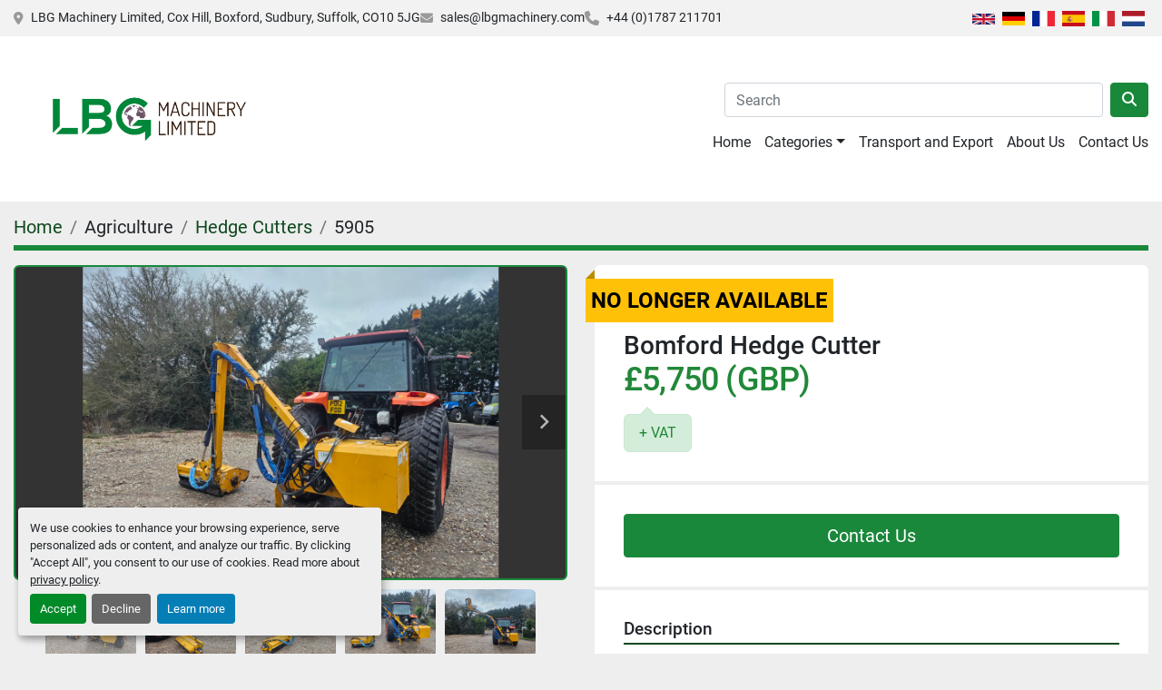

--- FILE ---
content_type: text/html; charset=utf-8
request_url: https://www.lbgmachinery.com/listings/5156775-used-bomford-hedge-cutter
body_size: 5713
content:
<!DOCTYPE html><html id="mh" lang="en"><head><title>Used Bomford Hedge Cutter for Sale at LBG Machinery, Ltd.</title><meta content="Used Bomford Hedge Cutter for Sale at LBG Machinery, Ltd." property="title" /><meta content="text/html; charset=UTF-8" http-equiv="Content-Type" /><meta content="width=device-width, initial-scale=1.0" name="viewport" /><meta content="Bomford 3 point linkage mounted hedge cutter c/w cable controls, linkage stabiliser kit, boot flails and fully independent hydraulics." name="description" /><meta content="wss://system.machinio.com/cable" name="cable-url" /><meta content="Bomford 3 point linkage mounted hedge cutter c/w cable controls, linkage stabiliser kit, boot flails and fully independent hydraulics." property="og:description" /><meta content="Used Bomford Hedge Cutter for Sale at LBG Machinery, Ltd." property="og:title" /><meta content="website" property="og:type" /><meta content="summary_large_image" property="twitter:card" /><meta content="Used Bomford Hedge Cutter for Sale at LBG Machinery, Ltd." property="twitter:title" /><meta content="Bomford 3 point linkage mounted hedge cutter c/w cable controls, linkage stabiliser kit, boot flails and fully independent hydraulics." property="twitter:description" /><meta content="https://i.machineryhost.com/28f0b864598a1291557bed248a998d4e/c8a53ba3970a8947e278288cd3fcea3f/large-used-bomford-hedge-cutter.jpg" property="twitter:image" /><link href="https://i.machineryhost.com" rel="preconnect" /><link href="https://i.system.machinio.com" rel="preconnect" /><link href="https://s3.amazonaws.com" rel="preconnect" /><meta content="https://i.machineryhost.com/28f0b864598a1291557bed248a998d4e/c8a53ba3970a8947e278288cd3fcea3f/large-used-bomford-hedge-cutter.jpg" property="og:image" /><meta content="noindex" name="robots" /><link rel="stylesheet" href="/styles/custom-d4ab101cfeeade47e828034459277640.css" media="all" /><link rel="stylesheet" href="/packs/css/918-ca3a6288.css" media="all" />
<link rel="stylesheet" href="/packs/css/application-5f9e7bfe.css" media="all" /><link href="https://www.lbgmachinery.com/listings/5156775-used-bomford-hedge-cutter" rel="canonical" /><meta content="https://www.lbgmachinery.com/listings/5156775-used-bomford-hedge-cutter" property="og:url" /><link rel="icon" type="image/x-icon" href="https://f.machineryhost.com/28f0b864598a1291557bed248a998d4e/ff42bc2bd67db31eaa655253258c826f/favicon.jpg" /><link rel="apple-touch-icon" type="image/png" href="https://f.machineryhost.com/28f0b864598a1291557bed248a998d4e/ff42bc2bd67db31eaa655253258c826f/favicon.jpg" /><script id="json-ld" type="application/ld+json">{"@context":"https://schema.org/","@type":"Product","name":"Bomford Hedge Cutter","description":"Bomford 3 point linkage mounted hedge cutter c/w cable controls, linkage stabiliser kit, boot flails and fully independent hydraulics.","productID":5156775,"category":"Agriculture","offers":{"@type":"Offer","url":"https://www.lbgmachinery.com/listings/5156775-used-bomford-hedge-cutter","itemCondition":"https://schema.org/UsedCondition","availability":"http://schema.org/OutOfStock","seller":"LBG Machinery, Ltd."},"brand":{"@type":"Brand","name":"Bomford"},"sku":"5905","image":["https://i.machineryhost.com/28f0b864598a1291557bed248a998d4e/c8a53ba3970a8947e278288cd3fcea3f/large-used-bomford-hedge-cutter.jpg","https://i.machineryhost.com/28f0b864598a1291557bed248a998d4e/764da76262a25fc537c3e80ca05aac37/large-used-bomford-hedge-cutter.jpg","https://i.machineryhost.com/28f0b864598a1291557bed248a998d4e/1a618f05c529bd19d8f2a20a5b29adbc/large-used-bomford-hedge-cutter.jpg","https://i.machineryhost.com/28f0b864598a1291557bed248a998d4e/e88fd549efa7a189c37fa3e2fb2067da/large-used-bomford-hedge-cutter.jpg","https://i.machineryhost.com/28f0b864598a1291557bed248a998d4e/296a7efa29ab9a76090e1619aff2b696/large-used-bomford-hedge-cutter.jpg","https://i.machineryhost.com/28f0b864598a1291557bed248a998d4e/98c9d67ccc87c1ee6f3437c61273611c/large-used-bomford-hedge-cutter.jpg","https://i.machineryhost.com/28f0b864598a1291557bed248a998d4e/64ce789b2096e08144a9cf1cef4ff7c8/large-used-bomford-hedge-cutter.jpg","https://i.machineryhost.com/28f0b864598a1291557bed248a998d4e/89159fb9f2e60a1122885a04e70527f0/large-used-bomford-hedge-cutter.jpg","https://i.machineryhost.com/28f0b864598a1291557bed248a998d4e/8af17c838bbd7bb2ae4e72889f6c9ad7/large-used-bomford-hedge-cutter.jpg","https://i.machineryhost.com/28f0b864598a1291557bed248a998d4e/496a4d2a1dbbd4e72ba85982ee503726/large-used-bomford-hedge-cutter.jpg"]}</script><script id="json-ld" type="application/ld+json">{ "@context" : "https://schema.org", "@type" : "LocalBusiness", "name" : "LBG Machinery, Ltd.", "address" : "LBG Machinery Limited, Cox Hill, Boxford, Sudbury, Suffolk, CO10 5JG", "url" : "https://www.lbgmachinery.com", "image": "https://f.machineryhost.com/28f0b864598a1291557bed248a998d4e/22c4f949d4f7b82efba199973dd13420/logo.jpg", "telephone" : "+44 (0)1787 211701"}</script></head><body class="body-s394 body-xl-container"><code data-configs="{&quot;currency&quot;:&quot;gbp&quot;,&quot;convert_prices&quot;:false,&quot;gdpr_compliance&quot;:true,&quot;currency_iso_code&quot;:false,&quot;show_webshop_stripe_invoice_checkout_hint&quot;:false,&quot;private_price_webshop&quot;:false,&quot;enable_listing_quantity&quot;:false,&quot;allow_offer&quot;:false,&quot;terms_of_sales_path&quot;:null,&quot;automated_locale&quot;:false,&quot;primary_language_code&quot;:&quot;en&quot;,&quot;manual_languages&quot;:[&quot;en&quot;],&quot;controller_name&quot;:&quot;listings&quot;,&quot;webshop_type&quot;:&quot;ecommerce&quot;,&quot;create_webshop_lead&quot;:null,&quot;display_cookies_consent&quot;:true,&quot;privacy_policy_page&quot;:&quot;/pages/privacy-policy&quot;,&quot;contact_form_attach_files_limit&quot;:10,&quot;submit_order_button_text&quot;:null,&quot;shopping_cart_header_title&quot;:null,&quot;custom_newsletter_button_title&quot;:null,&quot;restrict_lead_submission_by_buyer_location&quot;:false}"></code><div class="page-wrapper"><div class="hidden-print header-layout"><header class="site-header classic site-header__content" id="site-header"><div class="site-header__top-bar"><div class="container"><div class="row"><div class="col-12 d-flex flex-column flex-md-row align-items-center justify-content-between"><div class="site-header__contacts d-flex flex-column flex-sm-row flex-wrap align-items-sm-center"><div class="address small d-none d-lg-flex site-header__contacts__item"><a class="notranslate" href="https://www.google.com/maps/search/LBG Machinery Limited, Cox Hill, Boxford, Sudbury, Suffolk, CO10 5JG" target="_blank">LBG Machinery Limited, Cox Hill, Boxford, Sudbury, Suffolk, CO10 5JG</a></div><div class="email small d-flex first site-header__contacts__item"><a class="contact-tracking email notranslate text-nowrap" href="mailto:sales@lbgmachinery.com"> sales@lbgmachinery.com</a></div><div class="d-flex align-items-center"><i class="fa fa-phone mr-2"></i><div class="d-flex flex-wrap"><div class="phone small text-nowrap d-flex no_icon site-header__contacts__item"><a class="contact-tracking phone notranslate" href="tel:+4401787211701"> +44 (0)1787 211701</a></div></div></div></div><div class="d-flex gap-16 mt-3 mt-md-0 flex-column flex-sm-row align-items-center"><div class="site-header__languages-widget hidden-print" id="site-header-languages-widget"><div class="google-translate google-translate-list d-flex"><a class="px-1" data-lang="en" href="#"><img alt="en-GB" src="/packs/static/node_modules/svg-country-flags/svg/gb-880efdae8333a77ffdf9.svg" /></a><a class="px-1" data-lang="de" href="#"><img alt="de" src="/packs/static/node_modules/svg-country-flags/svg/de-cfbb0cf09f502653fe85.svg" /></a><a class="px-1" data-lang="fr" href="#"><img alt="fr" src="/packs/static/node_modules/svg-country-flags/svg/fr-8bbb4186383e665cc3ee.svg" /></a><a class="px-1" data-lang="es" href="#"><img alt="es" src="/packs/static/node_modules/svg-country-flags/svg/es-628f10fe057a86d47f75.svg" /></a><a class="px-1" data-lang="it" href="#"><img alt="it" src="/packs/static/node_modules/svg-country-flags/svg/it-58e75cebaf765e503d29.svg" /></a><a class="px-1" data-lang="nl" href="#"><img alt="nl" src="/packs/static/node_modules/svg-country-flags/svg/nl-a7fdb74e17089394b68c.svg" /></a></div></div></div></div></div></div></div><div class="site-header__bottom-bar sticky-nav"><div class="container"><div class="row"><div class="col-12 justify-content-between d-flex flex-column flex-lg-row align-items-center"><div class="site-header__logo mr-3 "><a class="" href="/"><img class="" alt="LBG Machinery, Ltd." src="https://f.machineryhost.com/28f0b864598a1291557bed248a998d4e/22c4f949d4f7b82efba199973dd13420/logo.jpg" /></a></div><div class="d-flex flex-lg-column align-items-center align-items-lg-end w-100 mt-3 mt-lg-0"><form action="/listings" class="d-flex flex-grow-1 mr-3 mr-lg-0 mb-lg-3 site-header__search-bar" id="site-header-search-bar" method="get"><input aria-label="Search" autocomplete="off" class="site-header__search-bar__input ui-autocomplete-input form-control" data-role="searchbar" name="q" placeholder="Search" type="search" /><button class="text-nowrap site-header__search-bar__submit" id="btn__search" title="submit" type="submit"><i class="fa fa-search"></i></button></form><nav class="primary-nav"><ul class="primary-nav__navbar"><li class="primary-nav__item home"><a class="primary-nav__link" href="/">Home</a></li><li class="primary-nav__item"><div class="dropdown primary-nav__dropdown"><div aria-expanded="false" aria-haspopup="true" class="primary-nav__link dropdown-toggle" id="pagesMenuButton1895" role="button">Categories</div><div aria-labelledby="pagesMenuButton1895" class="dropdown-menu primary-nav__dropdown-menu m-0"><div class="d-flex"><div class="primary-nav__link-block"><a class="dropdown-item" href="/pages/agriculture">Agriculture</a><a class="dropdown-item" href="/pages/construction">Construction</a><a class="dropdown-item" href="/pages/parts">Parts</a><a class="dropdown-item" href="/due-in">Due-in</a><a class="dropdown-item" href="/hire">Hire</a><a class="dropdown-item" href="/categories">View All</a></div></div></div></div></li><li class="primary-nav__item"><a class="primary-nav__link" href="/pages/transport-and-export">Transport and Export</a></li><li class="primary-nav__item"><a class="primary-nav__link" href="/pages/about-us">About Us</a></li><li class="primary-nav__item"><a class="primary-nav__link" href="/pages/contact-us">Contact Us</a></li></ul></nav><div class="hamburger-wrapper d-flex d-lg-none align-items-center" data-role="hamburger-menu"><button aria-label="Menu" class="hamburger hamburger--spin d-flex align-items-center" type="button"><div class="hamburger-box"><div class="hamburger-inner"></div></div></button><h5 class="ml-2 mb-0">Menu</h5></div></div></div></div></div></div></header></div><div class="page-layout" id="page-layout"><div class="page-inner" id="page-inner"><div class="listing-show default" data-listing-id="5156775" role="main"><div class="container"><div class="index-header__outer row mt-2"><div class="index-header col-12"><div class="index-header__inner"><nav aria-label="breadcrumb" class="py-2"><ol class="breadcrumb" itemscope="" itemtype="http://schema.org/BreadcrumbList"><li class="breadcrumb-item" itemid="/categories" itemprop="itemListElement" itemscope="" itemtype="http://schema.org/ListItem"><meta content="1" itemprop="position" /><a itemprop="item" itemtype="http://schema.org/Thing" itemid="/categories" itemscope="itemscope" aria-label="Home" href="/categories"><span itemprop="name">Home</span></a></li><li class="breadcrumb-item active" itemid="/agriculture" itemprop="itemListElement" itemscope="" itemtype="http://schema.org/ListItem"><meta content="2" itemprop="position" /><meta content="/agriculture" itemid="/agriculture" itemprop="item" itemscope="" itemtype="http://schema.org/Thing" /><span content="Agriculture" itemprop="name">Agriculture</span></li><li class="breadcrumb-item" itemid="/agriculture/hedge-cutters" itemprop="itemListElement" itemscope="" itemtype="http://schema.org/ListItem"><meta content="3" itemprop="position" /><a itemprop="item" itemtype="http://schema.org/Thing" itemid="/agriculture/hedge-cutters" itemscope="itemscope" aria-label="Hedge Cutters" href="/agriculture/hedge-cutters"><span itemprop="name">Hedge Cutters</span></a></li><li class="breadcrumb-item active" itemid="/listings/5156775-used-bomford-hedge-cutter" itemprop="itemListElement" itemscope="" itemtype="http://schema.org/ListItem"><meta content="4" itemprop="position" /><meta content="/listings/5156775-used-bomford-hedge-cutter" itemid="/listings/5156775-used-bomford-hedge-cutter" itemprop="item" itemscope="" itemtype="http://schema.org/Thing" /><span content="Bomford Hedge Cutter" itemprop="name">5905</span></li></ol></nav></div></div></div><div class="pb-5"><div class="row"><div class="col-sm-12 col-lg-6"><div class="d-md-none bg-white rounded-top p-4 mb-3"><h3 class="show-info__title default-listing-title m-0">Bomford Hedge Cutter</h3></div><div class="sticky-gallery"><div class="gallery w-100" id="gallery"><div class="gallery__item overflow-hidden gallery__item--16-9 object-fit--auto"><div class="gallery__nav gallery__nav--prev"><i class="fa-sharp fa-solid fa-angle-left"></i></div><div class="gallery__nav gallery__nav--next"><i class="fa-sharp fa-solid fa-angle-right"></i></div><img alt="Used Bomford Hedge Cutter" data-index="-1" data-src="https://i.machineryhost.com/28f0b864598a1291557bed248a998d4e/c8a53ba3970a8947e278288cd3fcea3f/original-used-bomford-hedge-cutter.jpg" class="gallery-image" data-image-index="-1" fetchpriority="high" itemprop="image" src="https://i.machineryhost.com/28f0b864598a1291557bed248a998d4e/c8a53ba3970a8947e278288cd3fcea3f/large-used-bomford-hedge-cutter.jpg" /></div><ul class="gallery__thumbnail-container list-unstyled d-none d-md-flex"><li class="gallery__thumbnail current position-relative d-flex align-items-center justify-content-center" data-index="-1" data-muted="" data-type="img"><img alt="Used Bomford Hedge Cutter" src="https://i.machineryhost.com/28f0b864598a1291557bed248a998d4e/c8a53ba3970a8947e278288cd3fcea3f/large-used-bomford-hedge-cutter.jpg" /></li><li class="gallery__thumbnail position-relative d-flex align-items-center justify-content-center" data-index="0" data-src="https://i.machineryhost.com/28f0b864598a1291557bed248a998d4e/764da76262a25fc537c3e80ca05aac37/original-used-bomford-hedge-cutter.jpg" data-type="img"><img alt="Used Bomford Hedge Cutter" class="gallery-image lazy" data-image-index="0" data-src="https://i.machineryhost.com/28f0b864598a1291557bed248a998d4e/764da76262a25fc537c3e80ca05aac37/original-used-bomford-hedge-cutter.jpg" data-start-index="0" itemprop="image" src="/packs/static/listings/images/loader-9a117e7790fe3298f22b.gif" /></li><li class="gallery__thumbnail position-relative d-flex align-items-center justify-content-center" data-index="1" data-src="https://i.machineryhost.com/28f0b864598a1291557bed248a998d4e/1a618f05c529bd19d8f2a20a5b29adbc/original-used-bomford-hedge-cutter.jpg" data-type="img"><img alt="Used Bomford Hedge Cutter" class="gallery-image lazy" data-image-index="1" data-src="https://i.machineryhost.com/28f0b864598a1291557bed248a998d4e/1a618f05c529bd19d8f2a20a5b29adbc/original-used-bomford-hedge-cutter.jpg" itemprop="image" src="/packs/static/listings/images/loader-9a117e7790fe3298f22b.gif" /></li><li class="gallery__thumbnail position-relative d-flex align-items-center justify-content-center" data-index="2" data-src="https://i.machineryhost.com/28f0b864598a1291557bed248a998d4e/e88fd549efa7a189c37fa3e2fb2067da/original-used-bomford-hedge-cutter.jpg" data-type="img"><img alt="Used Bomford Hedge Cutter" class="gallery-image lazy" data-image-index="2" data-src="https://i.machineryhost.com/28f0b864598a1291557bed248a998d4e/e88fd549efa7a189c37fa3e2fb2067da/original-used-bomford-hedge-cutter.jpg" itemprop="image" src="/packs/static/listings/images/loader-9a117e7790fe3298f22b.gif" /></li><li class="gallery__thumbnail position-relative d-flex align-items-center justify-content-center" data-index="3" data-src="https://i.machineryhost.com/28f0b864598a1291557bed248a998d4e/296a7efa29ab9a76090e1619aff2b696/original-used-bomford-hedge-cutter.jpg" data-type="img"><img alt="Used Bomford Hedge Cutter" class="gallery-image lazy" data-image-index="3" data-src="https://i.machineryhost.com/28f0b864598a1291557bed248a998d4e/296a7efa29ab9a76090e1619aff2b696/original-used-bomford-hedge-cutter.jpg" itemprop="image" src="/packs/static/listings/images/loader-9a117e7790fe3298f22b.gif" /></li><li class="gallery__thumbnail position-relative d-flex align-items-center justify-content-center" data-index="4" data-src="https://i.machineryhost.com/28f0b864598a1291557bed248a998d4e/98c9d67ccc87c1ee6f3437c61273611c/original-used-bomford-hedge-cutter.jpg" data-type="img"><img alt="Used Bomford Hedge Cutter" class="gallery-image lazy" data-image-index="4" data-src="https://i.machineryhost.com/28f0b864598a1291557bed248a998d4e/98c9d67ccc87c1ee6f3437c61273611c/original-used-bomford-hedge-cutter.jpg" itemprop="image" src="/packs/static/listings/images/loader-9a117e7790fe3298f22b.gif" /></li><li class="gallery__thumbnail position-relative d-flex align-items-center justify-content-center" data-index="5" data-src="https://i.machineryhost.com/28f0b864598a1291557bed248a998d4e/64ce789b2096e08144a9cf1cef4ff7c8/original-used-bomford-hedge-cutter.jpg" data-type="img"><img alt="Used Bomford Hedge Cutter" class="gallery-image lazy" data-image-index="5" data-src="https://i.machineryhost.com/28f0b864598a1291557bed248a998d4e/64ce789b2096e08144a9cf1cef4ff7c8/original-used-bomford-hedge-cutter.jpg" itemprop="image" src="/packs/static/listings/images/loader-9a117e7790fe3298f22b.gif" /></li><li class="gallery__thumbnail position-relative d-flex align-items-center justify-content-center" data-index="6" data-src="https://i.machineryhost.com/28f0b864598a1291557bed248a998d4e/89159fb9f2e60a1122885a04e70527f0/original-used-bomford-hedge-cutter.jpg" data-type="img"><img alt="Used Bomford Hedge Cutter" class="gallery-image lazy" data-image-index="6" data-src="https://i.machineryhost.com/28f0b864598a1291557bed248a998d4e/89159fb9f2e60a1122885a04e70527f0/original-used-bomford-hedge-cutter.jpg" itemprop="image" src="/packs/static/listings/images/loader-9a117e7790fe3298f22b.gif" /></li><li class="gallery__thumbnail position-relative d-flex align-items-center justify-content-center" data-index="7" data-src="https://i.machineryhost.com/28f0b864598a1291557bed248a998d4e/8af17c838bbd7bb2ae4e72889f6c9ad7/original-used-bomford-hedge-cutter.jpg" data-type="img"><img alt="Used Bomford Hedge Cutter" class="gallery-image lazy" data-image-index="7" data-src="https://i.machineryhost.com/28f0b864598a1291557bed248a998d4e/8af17c838bbd7bb2ae4e72889f6c9ad7/original-used-bomford-hedge-cutter.jpg" itemprop="image" src="/packs/static/listings/images/loader-9a117e7790fe3298f22b.gif" /></li><li class="gallery__thumbnail position-relative d-flex align-items-center justify-content-center" data-index="8" data-src="https://i.machineryhost.com/28f0b864598a1291557bed248a998d4e/496a4d2a1dbbd4e72ba85982ee503726/original-used-bomford-hedge-cutter.jpg" data-type="img"><img alt="Used Bomford Hedge Cutter" class="gallery-image lazy" data-image-index="8" data-src="https://i.machineryhost.com/28f0b864598a1291557bed248a998d4e/496a4d2a1dbbd4e72ba85982ee503726/original-used-bomford-hedge-cutter.jpg" itemprop="image" src="/packs/static/listings/images/loader-9a117e7790fe3298f22b.gif" /></li></ul></div><div class="utility-button__wrapper utility-button__wrapper--show d-print-none"><button aria-label="Share via Email" class="btn email-button" data-email-lang="en" data-listing-id="5156775" id="js-email"><i aria-hidden="true" class="fa-sharp fa-solid fa-envelope"></i><span class="ml-2">Share via Email</span></button><button aria-label="Print Listing" class="btn print-button" data-role="js-print"><i class="fa-sharp fa-solid fa-print"></i><span class="ml-2">Print Listing</span></button></div></div></div><div class="col-12 col-lg-6"><div class="show-info position-relative has-badge"><div class="show-info__header d-flex flex-column gap-16"><div class="sold-badge">No longer available</div><h1 class="show-info__title default-listing-title d-none d-md-block mb-0">Bomford Hedge Cutter</h1><div class="d-flex justify-content-between"><div class="d-flex flex-column"><h4 class="show-info__price mb-3"><div class="listing-price-data  d-flex flex-wrap align-items-end" data-listing-price="5750.0"><span class="primary-price">£5,750 (GBP)</span></div></h4><div class="listing-price-info  alert alert-price align-self-start mb-0"> + VAT</div></div></div></div><div class="show-info__contact-details"><button class="contact-seller-button js-contact-btn btn btn-lg btn-block btn-primary hidden-print" data-listing-id="5156775" data-role="wanted_listing">Contact Us</button></div><div class="show-info__description"><h3 class="show-info__section-heading">Description</h3><div class="show-info__section-text ql-editor p-0 overflow-hidden"><p>Bomford 3 point linkage mounted hedge cutter c/w cable controls, linkage stabiliser kit, boot flails and fully independent hydraulics.</p></div><div class="show-info__description-toggle__wrapper hidden-print"><a class="show-info__description-toggle description-toggle btn px-0" href="#" id="description-toggle">Show All</a></div></div><div class="show-info__specifications text-xs"><h3 class="show-info__section-heading d-flex justify-content-between align-items-end">Specifications</h3><table class="w-100 table-xs-fixed"><tbody><tr><td>Manufacturer</td><td class="text-xs-ellipsis notranslate">Bomford</td></tr><tr><td>Year</td><td class="text-xs-ellipsis">2009</td></tr><tr><td>Condition</td><td class="text-xs-ellipsis"><link itemprop="itemCondition" href="http://schema.org/UsedCondition" />Used</td></tr><tr><td>Stock Number</td><td class="text-xs-ellipsis notranslate">5905</td></tr></tbody></table></div></div></div></div></div></div></div></div><footer class="site-footer skiffy" id="site-footer"><div class="site-footer__top-bar"><div class="container"><div class="row"><div class="col-12 d-flex flex-column flex-lg-row justify-content-lg-between align-items-lg-center"><div class="d-flex flex-column align-items-stretch align-items-sm-center justify-content-center flex-lg-row"><div class="site-footer__logo"><a href="/"><img alt="LBG Machinery, Ltd." class="logo lazy" data-src="https://f.machineryhost.com/28f0b864598a1291557bed248a998d4e/22c4f949d4f7b82efba199973dd13420/logo.jpg" /></a></div><ul class="footer-nav nav"><li class="footer-nav__item"><a class="footer-nav__link active" href="/pages/information-for-collections-and-deliveries">Information for collections and deliveries</a></li><li class="footer-nav__item"><a class="footer-nav__link active" href="https://f.machineryhost.com/240fb83d08a98cf184ca4d35dc22096b/Haulier%20Instuctions.pdf" target="_blank">Haulier Instructions for Download</a></li><li class="footer-nav__item"><a class="footer-nav__link active" href="/pages/privacy-policy">Privacy Policy</a></li></ul></div><div class="d-flex flex-column align-items-start align-items-sm-center align-items-lg-start justify-content-lg-end"><div class="site-footer__contacts address"><div class="site-footer__contacts__content"><a class="notranslate" href="https://www.google.com/maps/search/LBG Machinery Limited, Cox Hill, Boxford, Sudbury, Suffolk, CO10 5JG" target="_blank">LBG Machinery Limited, Cox Hill, Boxford, Sudbury, Suffolk, CO10 5JG</a></div></div><div class="site-footer__contacts phone"><div class="site-footer__contacts__content"><a class="contact-tracking phone notranslate" href="tel:+4401787211701"> +44 (0)1787 211701</a></div></div><div class="site-footer__contacts email"><div class="site-footer__contacts__content"><a class="contact-tracking email notranslate" href="mailto:sales@lbgmachinery.com"> sales@lbgmachinery.com</a></div></div></div></div></div></div></div><div class="site-footer__bottom-bar"><div class="container"><div class="row"><div class="col-12 d-flex flex-column flex-md-row align-items-center"><div class="cookies mr-md-3 my-1"><a class="consent-modal-button" href="#">Manage Cookies</a></div><div class="backlink text-center my-1"><a href="https://www.machinio.com/system" rel="noopener" target="_blank">Machinio System</a> website by <a href="https://www.machinio.com" rel="noopener" target="_blank">Machinio</a></div></div></div></div></div></footer><div class="fixed_container d-print-none"></div></div></div><script>
//<![CDATA[
var _rollbarConfig = {
  accessToken: "aec4e181ec6a45498ca430cb2d1dcff8",
  captureUncaught: true,
  captureUnhandledRejections: true,
  ignoredMessages: [
    '(.*)QuotaExceededError:(.*)',
    '(.*)DOM Exception 22:(.*)',
    'QuotaExceededError(.*)',
    'DOM Exception 22(.*)',
    'DOM Exception 22: QuotaExceededError: An attempt was made to add something to storage that exceeded the quota.',
    'The quota has been exceeded.',
    'Object Not Found Matching Id',
    'Script error.',
    '(.*)[lgst]\\.a\\.init is not a function\\.(.*)',
    "SyntaxError: Unexpected keyword 'this'",
    "Cannot read properties of null \\(reading .style.\\)",
    "null is not an object \\(evaluating .a\\.style.\\)",
    "Can't find variable: gmo",
    "scrollReadRandom",
    "replaceChildren is not a function",
    "Cannot read properties of undefined \\(reading .value.\\)"
  ],
  payload: {
    environment: "production"
  }
};
//]]>
</script><script src="/packs/js/runtime-4e83ecbc66661d7bb1f5.js" defer="defer"></script>
<script src="/packs/js/692-1ab0e0c46d8705502bce.js" defer="defer"></script>
<script src="/packs/js/706-cee65121c381e619848d.js" defer="defer"></script>
<script src="/packs/js/635-0afd58c9e729fe544641.js" defer="defer"></script>
<script src="/packs/js/918-9a6f14d0cc992d20f83e.js" defer="defer"></script>
<script src="/packs/js/236-7fa987d4f1b56984a996.js" defer="defer"></script>
<script src="/packs/js/application-673afaabc29bd278b405.js" defer="defer"></script>
<script src="/packs/js/624-94c5ec60afc06453862e.js" defer="defer"></script>
<script src="/packs/js/rollbar-1c051f26f9e7b1752fca.js" defer="defer"></script>
<script src="/packs/js/528-7b8c29e36f679da2e684.js" defer="defer"></script>
<script src="/packs/js/cookies_consent-5e05f4df80b8df00f7e6.js" defer="defer"></script>
<script src="/packs/js/368-8e0a32fe4c52b049fb40.js" defer="defer"></script>
<script src="/packs/js/language_widget-58659b39e43d76f18ca7.js" defer="defer"></script>
<script src="/packs/js/764-c077c878bdeb25835260.js" defer="defer"></script>
<script src="/packs/js/841-90387483698fdd9030e6.js" defer="defer"></script>
<script src="/packs/js/gallery-fa2cce6480da9465cc71.js" defer="defer"></script>
<script src="/packs/js/sticky_header-60e519ca963dffe0bd64.js" defer="defer"></script>
<script src="/packs/js/owl_carousel-dca796c866e00378e552.js" defer="defer"></script><script crossorigin="anonymous" src="https://kit.fontawesome.com/722e3adc3e.js"></script><script src="https://cdnjs.cloudflare.com/polyfill/v3/polyfill.min.js?version=4.8.0&amp;features=Element.prototype.replaceChildren"></script></body></html>